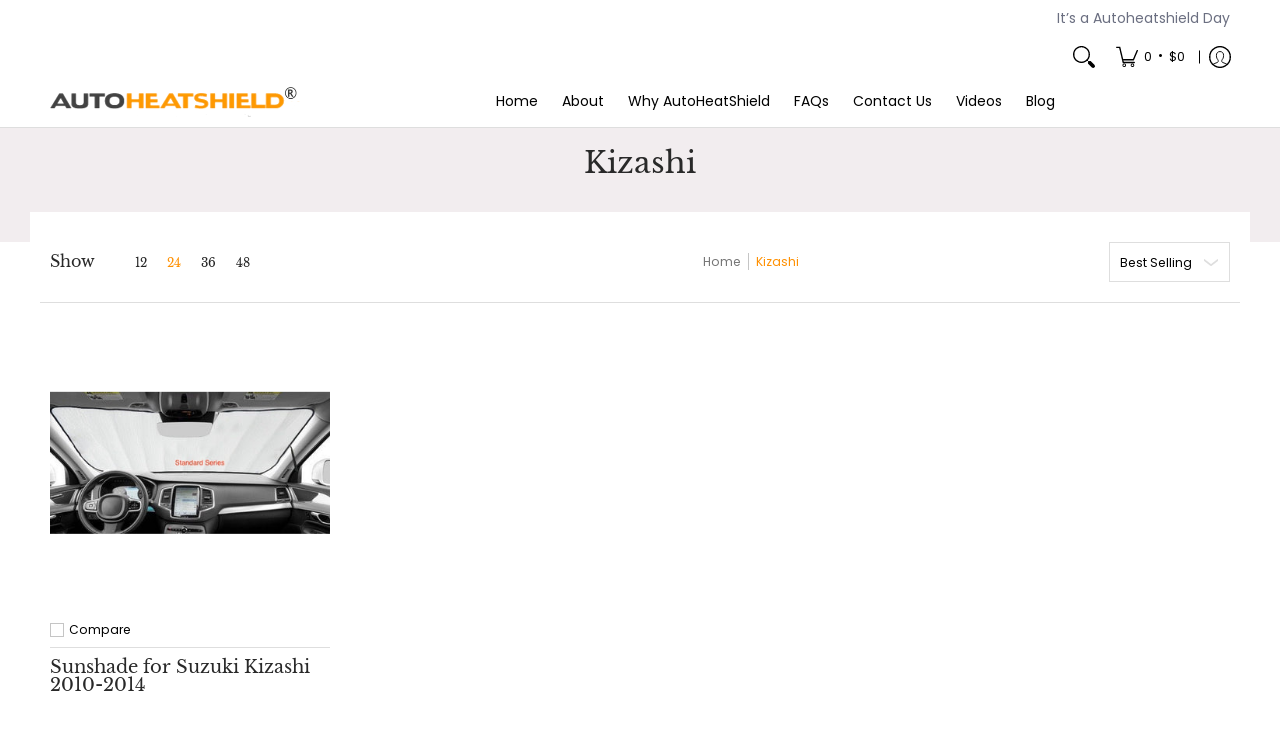

--- FILE ---
content_type: text/css
request_url: https://autoheatshield.com/cdn/shop/t/61/assets/styles.css?v=46486301710056452581751874511
body_size: 9219
content:
@charset "UTF-8";@keyframes loader-rotate{to{transform:rotate(360deg)}}@keyframes hide-scroll{0%,to{overflow:hidden}}@-webkit-keyframes fadein{0%{opacity:0}to{opacity:1}}@keyframes fadein{0%{opacity:0}to{opacity:1}}@-webkit-keyframes appear-down{0%{opacity:0;margin-top:-1rem}to{opacity:1;margin-top:0}}@keyframes appear-down{0%{opacity:0;margin-top:-1rem}to{opacity:1;margin-top:0}}@-webkit-keyframes slideup{0%{opacity:0;-webkit-transform:translateY(60px)}60%{opacity:1}to{-webkit-transform:translateY(0)}}@keyframes slideup{0%{opacity:0;-webkit-transform:translateY(60px)}60%{opacity:1}to{-webkit-transform:translateY(0)}}@-webkit-keyframes popup{0%{opacity:0;-webkit-transform:translateY(30px)}60%{opacity:1}to{-webkit-transform:translateY(0)}}@keyframes popup{0%{opacity:0;-webkit-transform:translateY(30px)}60%{opacity:1}to{-webkit-transform:translateY(0)}}@-webkit-keyframes container-slide{0%{opacity:0;-webkit-transform:rotate(0deg)}to{-webkit-transform:rotate(0deg)}}@keyframes container-slide{0%{opacity:0;-webkit-transform:rotate(0deg)}to{-webkit-transform:rotate(0deg)}}.removing{opacity:0;transition:opacity .25s linear}*:focus-visible{outline:2px dotted var(--accent_color);outline-offset:.3rem}.content li a:focus-visible,.content p a:not(.btn):focus-visible,.content .variant-image:focus-visible,footer li a:focus-visible,footer p a:not(.btn):focus-visible,footer .variant-image:focus-visible{padding:6px}footer li a:focus-visible{padding:0;text-indent:6px}.keyed:focus-visible:before,.keyed:focus-visible:after{background:transparent;bottom:0;content:"";left:-4px;position:absolute;right:-6px;top:0;z-index:99}.keyed:focus,.keyed:focus:not(:focus-visible){outline:none}.keyed:focus:not(:focus-visible):before,.keyed:focus:not(:focus-visible):after{outline:none}.keyed:focus-visible:after{outline:2px dotted var(--accent_color)}.container.inner-container{max-width:1180px}.container.inner-container .inner-container-pad{padding-left:calc(var(--master_spacing) / 2);padding-right:calc(var(--master_spacing) / 2)}.container.inner-container .inner-container-grid{padding-left:var(--master_spacing);padding-right:var(--master_spacing)}.container.inner-container .inner-container-grid-slider{padding-left:calc(var(--master_spacing) * 1.5);padding-right:calc(var(--master_spacing) * 1.5)}.container.no-pad{padding-left:var(--master_spacing);padding-right:var(--master_spacing);max-width:1180px}@media only screen and (max-width: 1220px){.container.no-pad{padding-left:0;padding-right:0}.container.no-pad .glider{padding-left:var(--master_spacing);padding-right:var(--master_spacing)}.container.no-pad.cancel{padding-left:var(--master_spacing);padding-right:var(--master_spacing);max-width:1180px}}.container.remove-pad{padding-left:0;padding-right:0}.container.container-six{max-width:600px}.skip-to{background:var(--button_primary_background);border:var(--button_border) solid var(--button_primary_border);color:var(--button_primary_text);display:block;font-family:var(--body_font);font-style:var(--body_font_style);font-weight:var(--body_font_weight);font-size:var(--x_small);line-height:calc(var(--small) * 1.25);padding:calc(var(--master_spacing) / 2) 0}.skip-to:focus{background:var(--button_primary_text);clip:auto;clip-path:unset;color:var(--button_primary_background);display:block;height:auto;outline-offset:-4px;overflow:auto;position:relative;top:0;width:100%}.one.doublepad,.two.doublepad,.two-half.doublepad,.three.doublepad,.four.doublepad,.five.doublepad,.six.doublepad,.seven.doublepad,.eight.doublepad,.nine.doublepad,.ten.doublepad,.eleven.doublepad,.twelve.doublepad{padding-left:var(--master_spacing);padding-right:var(--master_spacing)}.one.negative-left,.two.negative-left,.two-half.negative-left,.three.negative-left,.four.negative-left,.five.negative-left,.six.negative-left,.seven.negative-left,.eight.negative-left,.nine.negative-left,.ten.negative-left,.eleven.negative-left,.twelve.negative-left{padding-left:0}.one.negative-right,.two.negative-right,.two-half.negative-right,.three.negative-right,.four.negative-right,.five.negative-right,.six.negative-right,.seven.negative-right,.eight.negative-right,.nine.negative-right,.ten.negative-right,.eleven.negative-right,.twelve.negative-right{padding-right:0}.table-center .one,.table-center .two,.table-center .two-half,.table-center .three,.table-center .four,.table-center .five,.table-center .six,.table-center .seven,.table-center .eight,.table-center .nine,.table-center .ten,.table-center .eleven,.table-center .twelve{display:inline-block;float:none;height:100%;vertical-align:middle}.table-center .one.hidden,.table-center .two.hidden,.table-center .two-half.hidden,.table-center .three.hidden,.table-center .four.hidden,.table-center .five.hidden,.table-center .six.hidden,.table-center .seven.hidden,.table-center .eight.hidden,.table-center .nine.hidden,.table-center .ten.hidden,.table-center .eleven.hidden,.table-center .twelve.hidden{display:none}.table-center .one.top,.table-center .two.top,.table-center .two-half.top,.table-center .three.top,.table-center .four.top,.table-center .five.top,.table-center .six.top,.table-center .seven.top,.table-center .eight.top,.table-center .nine.top,.table-center .ten.top,.table-center .eleven.top,.table-center .twelve.top{vertical-align:top}.table-center .one.no-height,.table-center .two.no-height,.table-center .two-half.no-height,.table-center .three.no-height,.table-center .four.no-height,.table-center .five.no-height,.table-center .six.no-height,.table-center .seven.no-height,.table-center .eight.no-height,.table-center .nine.no-height,.table-center .ten.no-height,.table-center .eleven.no-height,.table-center .twelve.no-height,.table-center .one.brands,.table-center .two.brands,.table-center .two-half.brands,.table-center .three.brands,.table-center .four.brands,.table-center .five.brands,.table-center .six.brands,.table-center .seven.brands,.table-center .eight.brands,.table-center .nine.brands,.table-center .ten.brands,.table-center .eleven.brands,.table-center .twelve.brands{height:auto}@media only screen and (max-width: 768px){.table-center .one.product.brands,.table-center .two.product.brands,.table-center .two-half.product.brands,.table-center .three.product.brands,.table-center .four.product.brands,.table-center .five.product.brands,.table-center .six.product.brands,.table-center .seven.product.brands,.table-center .eight.product.brands,.table-center .nine.product.brands,.table-center .ten.product.brands,.table-center .eleven.product.brands,.table-center .twelve.product.brands{width:50%}}@media only screen and (max-width: 600px){.table-center .one,.table-center .two,.table-center .two-half,.table-center .three,.table-center .four,.table-center .five,.table-center .six,.table-center .seven,.table-center .eight,.table-center .nine,.table-center .ten,.table-center .eleven,.table-center .twelve{height:auto}.table-center .one.brands,.table-center .two.brands,.table-center .two-half.brands,.table-center .three.brands,.table-center .four.brands,.table-center .five.brands,.table-center .six.brands,.table-center .seven.brands,.table-center .eight.brands,.table-center .nine.brands,.table-center .ten.brands,.table-center .eleven.brands,.table-center .twelve.brands{width:50%}.table-center .one.brands.odd,.table-center .one.orders.odd,.table-center .two.brands.odd,.table-center .two.orders.odd,.table-center .two-half.brands.odd,.table-center .two-half.orders.odd,.table-center .three.brands.odd,.table-center .three.orders.odd,.table-center .four.brands.odd,.table-center .four.orders.odd,.table-center .five.brands.odd,.table-center .five.orders.odd,.table-center .six.brands.odd,.table-center .six.orders.odd,.table-center .seven.brands.odd,.table-center .seven.orders.odd,.table-center .eight.brands.odd,.table-center .eight.orders.odd,.table-center .nine.brands.odd,.table-center .nine.orders.odd,.table-center .ten.brands.odd,.table-center .ten.orders.odd,.table-center .eleven.brands.odd,.table-center .eleven.orders.odd,.table-center .twelve.brands.odd,.table-center .twelve.orders.odd{width:100%}.table-center .one.brands.odd>div,.table-center .one.orders.odd>div,.table-center .two.brands.odd>div,.table-center .two.orders.odd>div,.table-center .two-half.brands.odd>div,.table-center .two-half.orders.odd>div,.table-center .three.brands.odd>div,.table-center .three.orders.odd>div,.table-center .four.brands.odd>div,.table-center .four.orders.odd>div,.table-center .five.brands.odd>div,.table-center .five.orders.odd>div,.table-center .six.brands.odd>div,.table-center .six.orders.odd>div,.table-center .seven.brands.odd>div,.table-center .seven.orders.odd>div,.table-center .eight.brands.odd>div,.table-center .eight.orders.odd>div,.table-center .nine.brands.odd>div,.table-center .nine.orders.odd>div,.table-center .ten.brands.odd>div,.table-center .ten.orders.odd>div,.table-center .eleven.brands.odd>div,.table-center .eleven.orders.odd>div,.table-center .twelve.brands.odd>div,.table-center .twelve.orders.odd>div{border:none}.collection-products .table-center .one,.collection-products .table-center .two,.collection-products .table-center .two-half,.collection-products .table-center .three,.collection-products .table-center .four,.collection-products .table-center .five,.collection-products .table-center .six,.collection-products .table-center .seven,.collection-products .table-center .eight,.collection-products .table-center .nine,.collection-products .table-center .ten,.collection-products .table-center .eleven,.collection-products .table-center .twelve{height:auto}}.table-center.product-variants .one,.table-center.product-variants .two,.table-center.product-variants .two-half,.table-center.product-variants .three,.table-center.product-variants .four,.table-center.product-variants .five,.table-center.product-variants .six,.table-center.product-variants .seven,.table-center.product-variants .eight,.table-center.product-variants .nine,.table-center.product-variants .ten,.table-center.product-variants .eleven,.table-center.product-variants .twelve{vertical-align:top}.one.margin-bottom,.two.margin-bottom,.two-half.margin-bottom,.three.margin-bottom,.four.margin-bottom,.five.margin-bottom,.six.margin-bottom,.seven.margin-bottom,.eight.margin-bottom,.nine.margin-bottom,.ten.margin-bottom,.eleven.margin-bottom,.twelve.margin-bottom{margin-bottom:calc(var(--master_spacing) / 2)}.one.margin-top,.two.margin-top,.two-half.margin-top,.three.margin-top,.four.margin-top,.five.margin-top,.six.margin-top,.seven.margin-top,.eight.margin-top,.nine.margin-top,.ten.margin-top,.eleven.margin-top,.twelve.margin-top{margin-top:calc(var(--master_spacing) / 2)}.one.margin-top-bottom,.two.margin-top-bottom,.two-half.margin-top-bottom,.three.margin-top-bottom,.four.margin-top-bottom,.five.margin-top-bottom,.six.margin-top-bottom,.seven.margin-top-bottom,.eight.margin-top-bottom,.nine.margin-top-bottom,.ten.margin-top-bottom,.eleven.margin-top-bottom,.twelve.margin-top-bottom{margin-bottom:calc(var(--master_spacing) / 2);margin-top:calc(var(--master_spacing) / 2)}.one.clear,.two.clear,.two-half.clear,.three.clear,.four.clear,.five.clear,.six.clear,.seven.clear,.eight.clear,.nine.clear,.ten.clear,.eleven.clear,.twelve.clear{clear:right}body.rtl .one.clear,body.rtl .two.clear,body.rtl .two-half.clear,body.rtl .three.clear,body.rtl .four.clear,body.rtl .five.clear,body.rtl .six.clear,body.rtl .seven.clear,body.rtl .eight.clear,body.rtl .nine.clear,body.rtl .ten.clear,body.rtl .eleven.clear,body.rtl .twelve.clear{clear:left}@media only screen and (min-width: 601px){.one.product-details-padding,.two.product-details-padding,.two-half.product-details-padding,.three.product-details-padding,.four.product-details-padding,.five.product-details-padding,.six.product-details-padding,.seven.product-details-padding,.eight.product-details-padding,.nine.product-details-padding,.ten.product-details-padding,.eleven.product-details-padding,.twelve.product-details-padding{padding-left:calc(var(--master_spacing) * 1.5)}.rtl .one.product-details-padding,.rtl .two.product-details-padding,.rtl .two-half.product-details-padding,.rtl .three.product-details-padding,.rtl .four.product-details-padding,.rtl .five.product-details-padding,.rtl .six.product-details-padding,.rtl .seven.product-details-padding,.rtl .eight.product-details-padding,.rtl .nine.product-details-padding,.rtl .ten.product-details-padding,.rtl .eleven.product-details-padding,.rtl .twelve.product-details-padding{padding-left:0;padding-right:calc(var(--master_spacing) * 1.5)}}@media only screen and (max-width: 768px){.collection-products .one,.cart-table .one,.collection-products .two,.cart-table .two,.collection-products .two-half,.cart-table .two-half,.collection-products .three,.cart-table .three,.collection-products .four,.cart-table .four,.collection-products .five,.cart-table .five,.collection-products .six,.cart-table .six,.collection-products .seven,.cart-table .seven,.collection-products .eight,.cart-table .eight,.collection-products .nine,.cart-table .nine,.collection-products .ten,.cart-table .ten,.collection-products .eleven,.cart-table .eleven,.collection-products .twelve,.cart-table .twelve{width:100%}}@media only screen and (max-width: 600px){.one:not(.mobile),.two:not(.mobile),.two-half:not(.mobile),.three:not(.mobile),.four:not(.mobile),.five:not(.mobile),.six:not(.mobile),.seven:not(.mobile),.eight:not(.mobile),.nine:not(.mobile),.ten:not(.mobile),.eleven:not(.mobile),.twelve:not(.mobile){width:100%}footer .one:not(.brands),footer .two:not(.brands),footer .two-half:not(.brands),footer .three:not(.brands),footer .four:not(.brands),footer .five:not(.brands),footer .six:not(.brands),footer .seven:not(.brands),footer .eight:not(.brands),footer .nine:not(.brands),footer .ten:not(.brands),footer .eleven:not(.brands),footer .twelve:not(.brands){padding:0 calc(var(--master_spacing) * 3)}}.left{float:left}body.rtl .left,.right{float:right}body.rtl .right{float:left}.center{display:block;float:none;margin:0 auto;text-align:center}.center.center-table{display:table}.center.hidden{display:none}.flex-wrap{flex-wrap:wrap}@media only screen and (max-width: 600px){.flex-wrap{-webkit-flex-wrap:nowrap;-ms-flex-wrap:nowrap;flex-wrap:nowrap}}.slide-center{float:none;margin:0 auto}.table{display:table;height:100%;width:100%}.table.icon-text-table{width:auto}.full-width .table.icon-text-table{width:100%}.table.icon-text-table .icon-text{box-sizing:border-box;display:inline-block;padding:calc(var(--master_spacing) * .25) var(--master_spacing) 0;padding-left:0;width:auto}.center .table.icon-text-table .icon-text{padding:calc(var(--master_spacing) * .25) calc(var(--master_spacing) / 2) 0}.table.icon-text-table .icon-text button{background:none}.table.icon-text-table .icon-text button:hover{text-decoration:underline}.table.icon-text-table .icon-text .img{padding-right:calc(var(--master_spacing) / 2);width:30px}.table.icon-text-table .icon-text .img img{margin:0;max-height:30px;max-width:30px}body.rtl .table.icon-text-table .icon-text{padding:calc(var(--master_spacing) * .25) var(--master_spacing) 0;padding-right:0}body.rtl .table.icon-text-table .icon-text .img{padding-left:calc(var(--master_spacing) / 2);padding-right:0}.center .table.icon-text-table .icon-text,body.rtl .center .table.icon-text-table .icon-text{padding:calc(var(--master_spacing) * .25) calc(var(--master_spacing) / 2) 0}@media only screen and (max-width: 600px){.banner .table.icon-text-table{display:block;float:none;margin:0 auto calc(var(--master_spacing) / 2);text-align:center}}.table-center{font-size:0}.table-cell{display:table-cell;height:100%;vertical-align:middle}.table-cell>div{padding-top:var(--master_spacing)}.table-cell>div.no-height.image{padding-top:0}.table-cell>div.no-height.image img{margin-bottom:0}.table-cell>div.no-pad{padding-top:0}.table-cell.bottom{vertical-align:bottom}.table-cell.top{vertical-align:top}.table-cell.search-page{display:block;float:left;width:100%}.word-break{word-break:break-all}.absolute{height:100%;left:0;position:absolute;top:0;width:100%;z-index:2}.relative{position:relative}.relative.media-viewer{padding-top:100%;margin:0}.relative.image-align{padding-left:100%;padding-bottom:100%;width:auto}.relative.image-align>span,.relative.image-align .plyr,.relative.image-align .plyr .plyr__video-wrapper{position:absolute;left:50%;top:50%;transform:translate(-50%,-50%);width:100%}.relative.image-align>span.vertical,.relative.image-align .plyr.vertical,.relative.image-align .plyr .plyr__video-wrapper.vertical{height:100%;width:auto}.relative.image-align .plyr,.relative.image-align .plyr .plyr__video-wrapper{padding-bottom:100%}.relative.image-align .plyr video,.relative.image-align .plyr .plyr__video-wrapper video{position:absolute;left:50%;top:50%;transform:translate(-50%,-50%)}.relative.image-align .plyr video.vertical,.relative.image-align .plyr .plyr__video-wrapper video.vertical{height:100%;width:auto}.background-white{background:var(--background);padding:var(--master_spacing) calc(var(--master_spacing) / 2) 0;position:relative}.inner-container-grid-slider .background-white,.inner-container-pad .background-white{padding-top:calc(var(--master_spacing) / 2)}.toppad{margin-top:var(--master_spacing)}.toppad-quarter{padding-top:calc(var(--master_spacing) / 2)}.bottompad{margin-bottom:calc(var(--master_spacing) * 1.5)}.bottompad-half{margin-bottom:var(--master_spacing)}.bottompad-quarter{margin-bottom:calc(var(--master_spacing) / 2)}.bottompad-section,#content .shopify-policy__container{margin-bottom:calc(var(--master_spacing) * 3)}@media only screen and (max-width: 600px){.bottompad-section,#content .shopify-policy__container{margin-bottom:calc(var(--master_spacing) * 2)}}@media only screen and (max-width: 600px){.customer-column{margin:calc(var(--master_spacing) * 2) 0 0}}.shopify-section.full{height:auto;overflow:hidden;transition:height .25s ease}.shopify-section.empty{height:0}.dynamic-section{background:var(--background)}.banner-section+.container{margin-top:calc((var(--margin_padding) / 4) * -1)}.banner-section.banner-section-map+.container{margin-top:calc((var(--margin_padding_desktop) / 8) * -1)}@media only screen and (max-width: 768px){.banner-section.banner-section-map+.container{margin-top:calc((var(--margin_padding_mobile) / 8) * -1)}}.content-height{height:var(--margin_padding);min-height:var(--margin_padding);z-index:1}.content-height.content-height-options{height:var(--margin_padding_desktop);min-height:var(--margin_padding_desktop)}@media only screen and (max-width: 768px){.content-height.content-height-options{height:var(--margin_padding_mobile);min-height:var(--margin_padding_mobile)}}.content-height.content-height-block{min-height:100%}.content-height.search-page{z-index:4}.section-height{margin-bottom:calc(var(--margin_padding) / 4)}.banner-section{position:relative;z-index:0}.banner-section.search-section{z-index:2}.background-overlay:after{background:var(--overlay_background);bottom:0;content:"";display:block;height:100%;left:0;opacity:var(--overlay_opacity);position:absolute;right:0;top:0;width:100%}.background-overlay.map-container:after{z-index:9}.section-padding-top{padding-top:var(--section-padding-top-desktop)}.section-padding-bottom{padding-bottom:var(--section-padding-bottom-desktop)}.section-margin-bottom{margin-bottom:var(--section-margin-bottom-desktop)}@media only screen and (max-width: 768px){.section-padding-top{padding-top:var(--section-padding-top-mobile)}.section-padding-bottom{padding-bottom:var(--section-padding-bottom-mobile)}.section-margin-bottom{margin-bottom:var(--section-margin-bottom-mobile)}}.section-border{border-bottom:1px solid var(--line_color_section)}.content.captcha-page,.content .shopify-policy__container{margin-top:calc(var(--master_spacing) * 3)}.content ul.unformatted.options li{padding:0;visibility:hidden}.content ul.unformatted.options li a,.content ul.unformatted.options li button,.content ul.unformatted.options li.first{background:none;color:var(--body_font_color);font-size:var(--xx_small);padding:calc(var(--base) / 2);text-align:start;backface-visibility:hidden;transition:background .25s ease 0s,border-color .25s ease 0s,color .25s ease 0s,height .25s ease 0s,opacity .25s ease 0s}.content ul.unformatted.options li a:hover,.content ul.unformatted.options li button:hover,.content ul.unformatted.options li.first:hover{color:var(--body_font_hover_color)}.content ul.unformatted.options li a{display:block}.content ul.unformatted.options li.first{font-weight:var(--body_font_weight_bold)}.content ul.unformatted li{list-style-position:outside;list-style-type:inherit}.content ul.unformatted li:before{content:none}.content ul.formatted{list-style:none;padding-bottom:var(--master_spacing);padding-left:0}.content ul.formatted li:before{content:none}.content ul.formatted li a{font-size:var(--small);text-decoration:none}.content ul.formatted li a:hover{text-decoration:underline}.content ul li{list-style:none;position:relative}.content ul li:before{content:"\2027";font-size:var(--base);left:calc(-1 * var(--base));position:absolute}.content ul li a{text-decoration:underline}body.rtl .content ul li:before{left:auto;right:calc(-1 * var(--base))}body.rtl .content ul{padding:0 var(--base) var(--base) 0}.row{border-bottom:1px solid var(--line_color);float:left;width:100%;margin:0 0 calc(var(--master_spacing) * 2);padding:0 0 calc(var(--master_spacing) * 2)}.row.half{margin:0 0 var(--master_spacing);padding:0 0 var(--master_spacing)}.row.last{border:none;margin:0;padding:0}.row img{margin:0}.center .row img{margin:0 auto}@media only screen and (max-width: 600px){.row img{margin:0 auto calc(var(--master_spacing) / 2)}}.lazycontainer:not(.lazyignore):not(.lazyskip) .relative{z-index:1}img{border:0;display:block;height:auto;margin:0 auto calc(var(--master_spacing) / 2);max-width:100%;vertical-align:bottom}img.nopad{margin:0 auto}img.lazybackground{color:transparent;height:100%;object-fit:cover;left:0;opacity:1;position:absolute;top:0;transition:opacity .5s ease 0s;backface-visibility:hidden;width:100%}img.lazybackground.left-top{object-position:left top}img.lazybackground.center-top{object-position:center top}img.lazybackground.right-top{object-position:right top}img.lazybackground.left-center{object-position:left center}img.lazybackground.center-center{object-position:center center}img.lazybackground.right-center{object-position:right center}img.lazybackground.left-bottom{object-position:left bottom}img.lazybackground.center-bottom{object-position:center bottom}img.lazybackground.right-bottom{object-position:right bottom}img.lazyload{color:transparent;transition:opacity .5s ease 0s;backface-visibility:hidden;width:100%}img.lazyload:not(.nopad){left:50%;position:absolute;top:50%;transform:translate(-50%,-50%);width:100%}.magnify img.lazyload{transform:scale(4)}.image-align img{position:absolute;left:50%;top:50%;transform:translate(-50%,-50%)}img.full-width{width:100%}hr{display:block;border-bottom:1px solid var(--line_color);margin:var(--master_spacing) 0}@media only screen and (max-width: 600px){hr{margin:0}hr.search{margin:0 0 var(--master_spacing)}hr.mobile-hide{display:none}}h1,h2,h3,h4,h5,.h5,h6{font:var(--headline_font_style) var(--headline_font_weight) var(--base) / 1em var(--headline_font);color:var(--headline_font_color);margin:0 0 calc(var(--master_spacing) * .75);text-transform:var(--headline_font_uppercase)}h1 a,h2 a,h3 a,h4 a,h5 a,.h5 a,h6 a{color:inherit;text-decoration:none;font-weight:inherit}h1 a:hover,h1 a:focus,h2 a:hover,h2 a:focus,h3 a:hover,h3 a:focus,h4 a:hover,h4 a:focus,h5 a:hover,h5 a:focus,.h5 a:hover,.h5 a:focus,h6 a:hover,h6 a:focus{text-decoration:none}.bold h1,h1 strong,h1 b,.bold h2,h2 strong,h2 b,.bold h3,h3 strong,h3 b,.bold h4,h4 strong,h4 b,.bold h5,h5 strong,h5 b,.bold .h5,.h5 strong,.h5 b,.bold h6,h6 strong,h6 b{font-weight:var(--headline_font_weight_bold)}h1 dfn,h1 em,h1 i,h2 dfn,h2 em,h2 i,h3 dfn,h3 em,h3 i,h4 dfn,h4 em,h4 i,h5 dfn,h5 em,h5 i,.h5 dfn,.h5 em,.h5 i,h6 dfn,h6 em,h6 i{font-style:italic}h1.medium,h2.medium,h3.medium,h4.medium,h5.medium,.h5.medium,h6.medium{font-weight:var(--headline_font_weight_medium)}.icon-text h1,.icon-text h2,.icon-text h3,.icon-text h4,.icon-text h5,.icon-text .h5,.icon-text h6{margin:0}h1,.h1{font-size:var(--headline_font_size_42);font-weight:var(--headline_font_weight)}@media only screen and (max-width: 600px){h1,.h1{font-size:var(--headline_font_size_36)}}h2{font-size:var(--headline_font_size_30)}h2.offers{display:flex;flex-wrap:wrap;column-gap:calc(var(--master_spacing) / 2)}.text-center h2.offers{justify-content:center}.text-right h2.offers{justify-content:end}.form-blocks h2.offers{margin:0}.form-blocks h2.offers+p{margin:calc(var(--master_spacing) * .75) 0 0;padding-bottom:calc(var(--master_spacing) * .25)}h2.vendors{border-bottom:1px solid var(--line_color);margin:0 0 calc(var(--master_spacing) / 2);padding:0 0 calc(var(--master_spacing) / 2)}@media only screen and (max-width: 600px){h2{font-size:var(--headline_font_size_24)}}h3{font-size:var(--headline_font_size_24)}@media only screen and (max-width: 600px){h3{font-size:var(--headline_font_size_18)}}h4{font-size:var(--headline_font_size_18)}h5,.h5{font-size:var(--headline_font_size_16)}.sidebar h5,#filters h5,.sidebar .h5,#filters .h5{color:var(--headline_font_color);position:relative;z-index:9}.item-title h5,.item-title .h5{margin:0}.item-reviews h5,.item-reviews .h5{margin:calc(var(--master_spacing) / 2) 0 0}h5.desktop-hide,.h5.desktop-hide{display:none}@media only screen and (max-width: 600px){h5.desktop-hide,.h5.desktop-hide{display:block;margin:0 0 var(--master_spacing)}h5.mobile-hide,.h5.mobile-hide{display:none}}h6{font-size:var(--headline_font_size_14)}.product-price h6,.product-price h6 a,h6.blog-data{color:var(--accent_color)}.product-price h6 small,.product-price h6 a small,h6.blog-data small{color:var(--headline_font_color)}.product-price h6.no-pad,.product-price h6 a.no-pad,h6.blog-data.no-pad{margin:0}.product-price h6,.product-price h6 a{color:var(--price_color);font-size:var(--headline_font_size_16)}h6.selling{font-weight:400;line-height:1em;text-transform:none}.section-title-12{font-size:var(--headline_font_size_12);line-height:1em}.section-title-18{font-size:var(--headline_font_size_18);line-height:1em}.section-title-24{font-size:var(--headline_font_size_24);line-height:1em}.section-title-30{font-size:var(--headline_font_size_30);line-height:1em}.section-title-36{font-size:var(--headline_font_size_36);line-height:1em}.section-title-42{font-size:var(--headline_font_size_42);line-height:1em}.section-title-48{font-size:var(--headline_font_size_48);line-height:1em}.section-title-54{font-size:var(--headline_font_size_54);line-height:1em}.section-title-60{font-size:var(--headline_font_size_60);line-height:1em}.section-title-66{font-size:var(--headline_font_size_66);line-height:1em}.section-title-72{font-size:var(--headline_font_size_72);line-height:1em}.section-title-78{font-size:var(--headline_font_size_78);line-height:1em}.section-title-84{font-size:var(--headline_font_size_84);line-height:1em}.section-title-90{font-size:var(--headline_font_size_90);line-height:1em}.section-title-96{font-size:var(--headline_font_size_96);line-height:1em}p a{text-decoration:underline}p.bold{font-weight:var(--body_font_weight_bold)}p.blog-data,p.feedback,p.additional,.search-text p{color:var(--body_font_color);font-size:var(--xx_small);line-height:calc(var(--xx_small) * 1.25)}p.blog-data a,p.feedback a,p.additional a,.search-text p a{text-decoration:none}p.blog-data a:hover,p.feedback a:hover,p.additional a:hover,.search-text p a:hover{text-decoration:underline}p .vendors{color:var(--headline_font_color)}p .vendors a{color:var(--headline_font_color);text-decoration:none}p .vendors a:hover{text-decoration:underline}p.selling{color:var(--body_font_color);font-size:var(--xx_small);margin:0 0 calc(var(--master_spacing) / 2);padding:0}.icon-text p{font-size:var(--xx_small);line-height:calc(var(--xx_small) * 1.25);padding:0}p.feedback a{text-decoration:underline}.product p.feedback,.item p.feedback,.purchase-section p.feedback{display:none;opacity:0;margin:calc(var(--master_spacing) / 2) 0 0;padding:0;backface-visibility:hidden;transition:background .25s ease 0s,border-color .25s ease 0s,color .25s ease 0s,height .25s ease 0s,opacity .25s ease 0s}.product p.feedback.open,.item p.feedback.open,.purchase-section p.feedback.open{display:block}.product p.feedback.visible,.item p.feedback.visible,.purchase-section p.feedback.visible{opacity:1}.product p.feedback .icon,.item p.feedback .icon,.purchase-section p.feedback .icon{line-height:calc(var(--xx_small) * 1.25);margin:1px 5px 0 0}p.comparison-p{align-items:center;border-bottom:1px solid var(--line_color);display:flex;font-size:var(--x_small);flex-wrap:wrap;line-height:calc(var(--base) * 1.5);margin:0 0 calc(var(--master_spacing) / 2);padding:0 0 calc(var(--master_spacing) / 2)}p.comparison-p label{color:var(--body_font_color);font-size:var(--x_small);margin:0}p.comparison-p.center,.text-center p.comparison-p{justify-content:center}.text-left p.comparison-p{justify-content:start}.text-right p.comparison-p{justify-content:end}p.comparison-p.comparison-row{border-bottom:none;margin:calc(var(--master_spacing) / 2) 0 0;padding:0}p.comparison-p.comparison-row.no-image{margin:0}p.comparison-p input,p.comparison-p button{align-items:center;display:flex}p.comparison-p button{background:none;color:var(--body_font_color);backface-visibility:hidden;transition:background .25s ease 0s,border-color .25s ease 0s,color .25s ease 0s,height .25s ease 0s,opacity .25s ease 0s}p.comparison-p button:hover{text-decoration:underline}@media only screen and (max-width: 768px){p.comparison-p{border-bottom:none;margin:calc(var(--master_spacing) / 2) 0;padding:0;justify-content:center}}@media only screen and (max-width: 320px){p.comparison-p{margin:calc(var(--master_spacing) / 2) 0 var(--master_spacing)}p.comparison-p.no-image{margin:0 0 var(--master_spacing)}}p.meta{color:var(--headline_font_color);padding-bottom:calc(var(--master_spacing) / 2)}p.half-pad{padding-bottom:calc(var(--master_spacing) / 2)}p.no-pad{padding:0}a{text-decoration:none;color:var(--body_font_color);backface-visibility:hidden;transition:background .25s ease 0s,border-color .25s ease 0s,color .25s ease 0s,height .25s ease 0s,opacity .25s ease 0s}.product-desc li a,.page li a,.blog-content li a,a:hover,a:focus{text-decoration:underline}a.no-deco:hover,a.no-deco:focus{text-decoration:none}a:hover,a:focus{color:var(--body_font_hover_color)}ul,ol{color:var(--body_font_color);font-size:var(--small);padding:0 0 var(--base) var(--base)}ul li,ol li{padding:0 0 calc(var(--base) / 2) 0}ul ul,ul ol,ol ul,ol ol{padding:calc(var(--base) / 2) var(--base)}ul li li,ol li li{font-size:var(--x_small)}.text-center{text-align:center}.text-center .quantity.form{float:none;margin-left:auto;margin-right:auto}.text-left{text-align:left}body.rtl .text-left,.text-right{text-align:right}body.rtl .text-right{text-align:left}.text-right .quantity.form{float:right}@media only screen and (max-width: 600px){.mobile-center{text-align:center}}.capitalize{text-transform:capitalize}a.ajaxified-cart,input[type=button],input[type=email],input[type=number],input[type=tel],input[type=password],input[type=reset],input[type=search],input[type=text],input[type=date],select,textarea,.styledSelect,.shopify-payment-button__button.shopify-payment-button__button--unbranded,.shopify-email-marketing-confirmation__container a,.btn{-webkit-appearance:none;background:none;border:1px solid var(--line_color);box-sizing:border-box;border-radius:0;color:var(--body_font_color);font-weight:var(--body_font_weight_medium);font-size:var(--x_small);font-family:var(--body_font);line-height:calc(var(--small) * 1.25);min-height:40px;padding:calc(var(--master_spacing) / 2) var(--xx_small);position:relative;backface-visibility:hidden;transition:background .25s ease 0s,border-color .25s ease 0s,color .25s ease 0s,height .25s ease 0s,opacity .25s ease 0s;width:100%}a.ajaxified-cart.qtybtn,a.ajaxified-cart.item-qty,input[type=button].qtybtn,input[type=button].item-qty,input[type=email].qtybtn,input[type=email].item-qty,input[type=number].qtybtn,input[type=number].item-qty,input[type=tel].qtybtn,input[type=tel].item-qty,input[type=password].qtybtn,input[type=password].item-qty,input[type=reset].qtybtn,input[type=reset].item-qty,input[type=search].qtybtn,input[type=search].item-qty,input[type=text].qtybtn,input[type=text].item-qty,input[type=date].qtybtn,input[type=date].item-qty,select.qtybtn,select.item-qty,textarea.qtybtn,textarea.item-qty,.styledSelect.qtybtn,.styledSelect.item-qty,.shopify-payment-button__button.shopify-payment-button__button--unbranded.qtybtn,.shopify-payment-button__button.shopify-payment-button__button--unbranded.item-qty,.shopify-email-marketing-confirmation__container a.qtybtn,.shopify-email-marketing-confirmation__container a.item-qty,.btn.qtybtn,.btn.item-qty{border-color:var(--line_color);color:var(--body_font_color);width:calc(var(--base) * 3);min-width:calc(var(--base) * 3)}a.ajaxified-cart.qtybtn,input[type=button].qtybtn,input[type=email].qtybtn,input[type=number].qtybtn,input[type=tel].qtybtn,input[type=password].qtybtn,input[type=reset].qtybtn,input[type=search].qtybtn,input[type=text].qtybtn,input[type=date].qtybtn,select.qtybtn,textarea.qtybtn,.styledSelect.qtybtn,.shopify-payment-button__button.shopify-payment-button__button--unbranded.qtybtn,.shopify-email-marketing-confirmation__container a.qtybtn,.btn.qtybtn{background:none;border:none;border-radius:100%;height:calc(var(--base) * 2);margin:6px 0;min-height:calc(var(--base) * 2);padding:0;width:calc(var(--base) * 2)}a.ajaxified-cart.qtybtn svg line,input[type=button].qtybtn svg line,input[type=email].qtybtn svg line,input[type=number].qtybtn svg line,input[type=tel].qtybtn svg line,input[type=password].qtybtn svg line,input[type=reset].qtybtn svg line,input[type=search].qtybtn svg line,input[type=text].qtybtn svg line,input[type=date].qtybtn svg line,select.qtybtn svg line,textarea.qtybtn svg line,.styledSelect.qtybtn svg line,.shopify-payment-button__button.shopify-payment-button__button--unbranded.qtybtn svg line,.shopify-email-marketing-confirmation__container a.qtybtn svg line,.btn.qtybtn svg line{backface-visibility:hidden;transition:background .25s ease 0s,border-color .25s ease 0s,color .25s ease 0s,height .25s ease 0s,opacity .25s ease 0s}a.ajaxified-cart.qtybtn:hover:not([disabled]) svg line,input[type=button].qtybtn:hover:not([disabled]) svg line,input[type=email].qtybtn:hover:not([disabled]) svg line,input[type=number].qtybtn:hover:not([disabled]) svg line,input[type=tel].qtybtn:hover:not([disabled]) svg line,input[type=password].qtybtn:hover:not([disabled]) svg line,input[type=reset].qtybtn:hover:not([disabled]) svg line,input[type=search].qtybtn:hover:not([disabled]) svg line,input[type=text].qtybtn:hover:not([disabled]) svg line,input[type=date].qtybtn:hover:not([disabled]) svg line,select.qtybtn:hover:not([disabled]) svg line,textarea.qtybtn:hover:not([disabled]) svg line,.styledSelect.qtybtn:hover:not([disabled]) svg line,.shopify-payment-button__button.shopify-payment-button__button--unbranded.qtybtn:hover:not([disabled]) svg line,.shopify-email-marketing-confirmation__container a.qtybtn:hover:not([disabled]) svg line,.btn.qtybtn:hover:not([disabled]) svg line{stroke:var(--hover_accent_color)}a.ajaxified-cart.add-to-cart,a.ajaxified-cart.shopify-payment-button__button.shopify-payment-button__button--unbranded,input[type=button].add-to-cart,input[type=button].shopify-payment-button__button.shopify-payment-button__button--unbranded,input[type=email].add-to-cart,input[type=email].shopify-payment-button__button.shopify-payment-button__button--unbranded,input[type=number].add-to-cart,input[type=number].shopify-payment-button__button.shopify-payment-button__button--unbranded,input[type=tel].add-to-cart,input[type=tel].shopify-payment-button__button.shopify-payment-button__button--unbranded,input[type=password].add-to-cart,input[type=password].shopify-payment-button__button.shopify-payment-button__button--unbranded,input[type=reset].add-to-cart,input[type=reset].shopify-payment-button__button.shopify-payment-button__button--unbranded,input[type=search].add-to-cart,input[type=search].shopify-payment-button__button.shopify-payment-button__button--unbranded,input[type=text].add-to-cart,input[type=text].shopify-payment-button__button.shopify-payment-button__button--unbranded,input[type=date].add-to-cart,input[type=date].shopify-payment-button__button.shopify-payment-button__button--unbranded,select.add-to-cart,select.shopify-payment-button__button.shopify-payment-button__button--unbranded,textarea.add-to-cart,textarea.shopify-payment-button__button.shopify-payment-button__button--unbranded,.styledSelect.add-to-cart,.styledSelect.shopify-payment-button__button.shopify-payment-button__button--unbranded,.shopify-payment-button__button.shopify-payment-button__button--unbranded.add-to-cart,.shopify-payment-button__button.shopify-payment-button__button--unbranded.shopify-payment-button__button.shopify-payment-button__button--unbranded,.shopify-email-marketing-confirmation__container a.add-to-cart,.shopify-email-marketing-confirmation__container a.shopify-payment-button__button.shopify-payment-button__button--unbranded,.btn.add-to-cart,.btn.shopify-payment-button__button.shopify-payment-button__button--unbranded{min-height:44px}a.ajaxified-cart.modelthreed,input[type=button].modelthreed,input[type=email].modelthreed,input[type=number].modelthreed,input[type=tel].modelthreed,input[type=password].modelthreed,input[type=reset].modelthreed,input[type=search].modelthreed,input[type=text].modelthreed,input[type=date].modelthreed,select.modelthreed,textarea.modelthreed,.styledSelect.modelthreed,.shopify-payment-button__button.shopify-payment-button__button--unbranded.modelthreed,.shopify-email-marketing-confirmation__container a.modelthreed,.btn.modelthreed{background:var(--headline_font_color_08);border-color:var(--headline_font_color_00);color:var(--headline_font_color)}a.ajaxified-cart.modelthreed[data-shopify-xr-hidden],input[type=button].modelthreed[data-shopify-xr-hidden],input[type=email].modelthreed[data-shopify-xr-hidden],input[type=number].modelthreed[data-shopify-xr-hidden],input[type=tel].modelthreed[data-shopify-xr-hidden],input[type=password].modelthreed[data-shopify-xr-hidden],input[type=reset].modelthreed[data-shopify-xr-hidden],input[type=search].modelthreed[data-shopify-xr-hidden],input[type=text].modelthreed[data-shopify-xr-hidden],input[type=date].modelthreed[data-shopify-xr-hidden],select.modelthreed[data-shopify-xr-hidden],textarea.modelthreed[data-shopify-xr-hidden],.styledSelect.modelthreed[data-shopify-xr-hidden],.shopify-payment-button__button.shopify-payment-button__button--unbranded.modelthreed[data-shopify-xr-hidden],.shopify-email-marketing-confirmation__container a.modelthreed[data-shopify-xr-hidden],.btn.modelthreed[data-shopify-xr-hidden]{display:none}a.ajaxified-cart.modelthreed:hover:not([disabled]),a.ajaxified-cart.modelthreed:focus:not([disabled]),input[type=button].modelthreed:hover:not([disabled]),input[type=button].modelthreed:focus:not([disabled]),input[type=email].modelthreed:hover:not([disabled]),input[type=email].modelthreed:focus:not([disabled]),input[type=number].modelthreed:hover:not([disabled]),input[type=number].modelthreed:focus:not([disabled]),input[type=tel].modelthreed:hover:not([disabled]),input[type=tel].modelthreed:focus:not([disabled]),input[type=password].modelthreed:hover:not([disabled]),input[type=password].modelthreed:focus:not([disabled]),input[type=reset].modelthreed:hover:not([disabled]),input[type=reset].modelthreed:focus:not([disabled]),input[type=search].modelthreed:hover:not([disabled]),input[type=search].modelthreed:focus:not([disabled]),input[type=text].modelthreed:hover:not([disabled]),input[type=text].modelthreed:focus:not([disabled]),input[type=date].modelthreed:hover:not([disabled]),input[type=date].modelthreed:focus:not([disabled]),select.modelthreed:hover:not([disabled]),select.modelthreed:focus:not([disabled]),textarea.modelthreed:hover:not([disabled]),textarea.modelthreed:focus:not([disabled]),.styledSelect.modelthreed:hover:not([disabled]),.styledSelect.modelthreed:focus:not([disabled]),.shopify-payment-button__button.shopify-payment-button__button--unbranded.modelthreed:hover:not([disabled]),.shopify-payment-button__button.shopify-payment-button__button--unbranded.modelthreed:focus:not([disabled]),.shopify-email-marketing-confirmation__container a.modelthreed:hover:not([disabled]),.shopify-email-marketing-confirmation__container a.modelthreed:focus:not([disabled]),.btn.modelthreed:hover:not([disabled]),.btn.modelthreed:focus:not([disabled]){background:var(--headline_font_color);border-color:var(--headline_font_color);color:var(--white)}a.ajaxified-cart.modelthreed:hover:not([disabled]) svg,a.ajaxified-cart.modelthreed:focus:not([disabled]) svg,input[type=button].modelthreed:hover:not([disabled]) svg,input[type=button].modelthreed:focus:not([disabled]) svg,input[type=email].modelthreed:hover:not([disabled]) svg,input[type=email].modelthreed:focus:not([disabled]) svg,input[type=number].modelthreed:hover:not([disabled]) svg,input[type=number].modelthreed:focus:not([disabled]) svg,input[type=tel].modelthreed:hover:not([disabled]) svg,input[type=tel].modelthreed:focus:not([disabled]) svg,input[type=password].modelthreed:hover:not([disabled]) svg,input[type=password].modelthreed:focus:not([disabled]) svg,input[type=reset].modelthreed:hover:not([disabled]) svg,input[type=reset].modelthreed:focus:not([disabled]) svg,input[type=search].modelthreed:hover:not([disabled]) svg,input[type=search].modelthreed:focus:not([disabled]) svg,input[type=text].modelthreed:hover:not([disabled]) svg,input[type=text].modelthreed:focus:not([disabled]) svg,input[type=date].modelthreed:hover:not([disabled]) svg,input[type=date].modelthreed:focus:not([disabled]) svg,select.modelthreed:hover:not([disabled]) svg,select.modelthreed:focus:not([disabled]) svg,textarea.modelthreed:hover:not([disabled]) svg,textarea.modelthreed:focus:not([disabled]) svg,.styledSelect.modelthreed:hover:not([disabled]) svg,.styledSelect.modelthreed:focus:not([disabled]) svg,.shopify-payment-button__button.shopify-payment-button__button--unbranded.modelthreed:hover:not([disabled]) svg,.shopify-payment-button__button.shopify-payment-button__button--unbranded.modelthreed:focus:not([disabled]) svg,.shopify-email-marketing-confirmation__container a.modelthreed:hover:not([disabled]) svg,.shopify-email-marketing-confirmation__container a.modelthreed:focus:not([disabled]) svg,.btn.modelthreed:hover:not([disabled]) svg,.btn.modelthreed:focus:not([disabled]) svg{fill:var(--white)}a.ajaxified-cart::placeholder,input[type=button]::placeholder,input[type=email]::placeholder,input[type=number]::placeholder,input[type=tel]::placeholder,input[type=password]::placeholder,input[type=reset]::placeholder,input[type=search]::placeholder,input[type=text]::placeholder,input[type=date]::placeholder,select::placeholder,textarea::placeholder,.styledSelect::placeholder,.shopify-payment-button__button.shopify-payment-button__button--unbranded::placeholder,.shopify-email-marketing-confirmation__container a::placeholder,.btn::placeholder{color:inherit;opacity:.75;font-size:var(--x_small)}a.ajaxified-cart::-ms-input-placeholder,input[type=button]::-ms-input-placeholder,input[type=email]::-ms-input-placeholder,input[type=number]::-ms-input-placeholder,input[type=tel]::-ms-input-placeholder,input[type=password]::-ms-input-placeholder,input[type=reset]::-ms-input-placeholder,input[type=search]::-ms-input-placeholder,input[type=text]::-ms-input-placeholder,input[type=date]::-ms-input-placeholder,select::-ms-input-placeholder,textarea::-ms-input-placeholder,.styledSelect::-ms-input-placeholder,.shopify-payment-button__button.shopify-payment-button__button--unbranded::-ms-input-placeholder,.shopify-email-marketing-confirmation__container a::-ms-input-placeholder,.btn::-ms-input-placeholder{color:inherit;opacity:.75;font-size:var(--x_small)}a.ajaxified-cart::-webkit-input-placeholder,input[type=button]::-webkit-input-placeholder,input[type=email]::-webkit-input-placeholder,input[type=number]::-webkit-input-placeholder,input[type=tel]::-webkit-input-placeholder,input[type=password]::-webkit-input-placeholder,input[type=reset]::-webkit-input-placeholder,input[type=search]::-webkit-input-placeholder,input[type=text]::-webkit-input-placeholder,input[type=date]::-webkit-input-placeholder,select::-webkit-input-placeholder,textarea::-webkit-input-placeholder,.styledSelect::-webkit-input-placeholder,.shopify-payment-button__button.shopify-payment-button__button--unbranded::-webkit-input-placeholder,.shopify-email-marketing-confirmation__container a::-webkit-input-placeholder,.btn::-webkit-input-placeholder{color:inherit;opacity:.75;font-size:var(--x_small)}input[type=email],input[type=number],input[type=tel],input[type=password],input[type=reset],input[type=search],input[type=text],input[type=date]{height:40px;font-size:16px}input[type=number]{padding:0;text-align:center;-moz-appearance:textfield}input[type=number].text-left{padding:calc(var(--master_spacing) / 2) var(--xx_small);text-align:left}input[type=number]::-webkit-outer-spin-button,input[type=number]::-webkit-inner-spin-button{-webkit-appearance:none}textarea{font-size:16px;padding:var(--xx_small)}textarea#contactFormMessage{height:216px}span.btn:hover:not(.disabled),span.btn:focus:not(.disabled){cursor:pointer}span.btn.disabled:hover,span.btn.disabled:focus{cursor:not-allowed}.btn,.shopify-payment-button__button.shopify-payment-button__button--unbranded,.shopify-email-marketing-confirmation__container a,input[type=button]{background:var(--button_primary_background);border:var(--button_border) solid var(--button_primary_border);border-radius:var(--button_corner);color:var(--button_primary_text);cursor:pointer;display:inline-block;max-width:220px;text-align:center;text-decoration:none;vertical-align:middle;white-space:normal;width:100%}.btn:hover,.shopify-payment-button__button.shopify-payment-button__button--unbranded:hover,.shopify-email-marketing-confirmation__container a:hover,input[type=button]:hover{outline:0}.btn:hover:not([disabled]),.btn:focus:not([disabled]),.shopify-payment-button__button.shopify-payment-button__button--unbranded:hover:not([disabled]),.shopify-payment-button__button.shopify-payment-button__button--unbranded:focus:not([disabled]),.shopify-email-marketing-confirmation__container a:hover:not([disabled]),.shopify-email-marketing-confirmation__container a:focus:not([disabled]),input[type=button]:hover:not([disabled]),input[type=button]:focus:not([disabled]){background:none;color:var(--button_primary_background);text-decoration:none}.btn.outline,.shopify-payment-button__button.shopify-payment-button__button--unbranded.outline,.shopify-email-marketing-confirmation__container a.outline,input[type=button].outline{background:none;border-color:var(--button_secondary_border);color:var(--button_secondary_text)}.btn.outline:hover:not([disabled]),.btn.outline:focus:not([disabled]),.shopify-payment-button__button.shopify-payment-button__button--unbranded.outline:hover:not([disabled]),.shopify-payment-button__button.shopify-payment-button__button--unbranded.outline:focus:not([disabled]),.shopify-email-marketing-confirmation__container a.outline:hover:not([disabled]),.shopify-email-marketing-confirmation__container a.outline:focus:not([disabled]),input[type=button].outline:hover:not([disabled]),input[type=button].outline:focus:not([disabled]){background:var(--button_secondary_text);border-color:var(--button_secondary_border);color:var(--button_secondary_hover)}.btn.auto-width,.shopify-payment-button__button.shopify-payment-button__button--unbranded.auto-width,.shopify-email-marketing-confirmation__container a.auto-width,input[type=button].auto-width{width:auto}.auto-full-width .btn,.btn.auto-full-width,.purchase-section .btn,.auto-full-width .shopify-payment-button__button.shopify-payment-button__button--unbranded,.shopify-payment-button__button.shopify-payment-button__button--unbranded.auto-full-width,.purchase-section .shopify-payment-button__button.shopify-payment-button__button--unbranded,.auto-full-width .shopify-email-marketing-confirmation__container a,.shopify-email-marketing-confirmation__container a.auto-full-width,.purchase-section .shopify-email-marketing-confirmation__container a,.auto-full-width input[type=button],input[type=button].auto-full-width,.purchase-section input[type=button]{max-width:none;width:100%}.auto-full-width .btn.auto-width,.btn.auto-full-width.auto-width,.purchase-section .btn.auto-width,.auto-full-width .shopify-payment-button__button.shopify-payment-button__button--unbranded.auto-width,.shopify-payment-button__button.shopify-payment-button__button--unbranded.auto-full-width.auto-width,.purchase-section .shopify-payment-button__button.shopify-payment-button__button--unbranded.auto-width,.auto-full-width .shopify-email-marketing-confirmation__container a.auto-width,.shopify-email-marketing-confirmation__container a.auto-full-width.auto-width,.purchase-section .shopify-email-marketing-confirmation__container a.auto-width,.auto-full-width input[type=button].auto-width,input[type=button].auto-full-width.auto-width,.purchase-section input[type=button].auto-width{width:auto}.auto-full-width .btn.standard-width,.btn.auto-full-width.standard-width,.purchase-section .btn.standard-width,.auto-full-width .shopify-payment-button__button.shopify-payment-button__button--unbranded.standard-width,.shopify-payment-button__button.shopify-payment-button__button--unbranded.auto-full-width.standard-width,.purchase-section .shopify-payment-button__button.shopify-payment-button__button--unbranded.standard-width,.auto-full-width .shopify-email-marketing-confirmation__container a.standard-width,.shopify-email-marketing-confirmation__container a.auto-full-width.standard-width,.purchase-section .shopify-email-marketing-confirmation__container a.standard-width,.auto-full-width input[type=button].standard-width,input[type=button].auto-full-width.standard-width,.purchase-section input[type=button].standard-width{max-width:220px;width:100%}.btn.cart-link,.shopify-payment-button__button.shopify-payment-button__button--unbranded.cart-link,.shopify-email-marketing-confirmation__container a.cart-link,input[type=button].cart-link{background:none;color:var(--body_font_color);display:inline-block;margin-right:calc(-1 * var(--small));padding:calc(var(--small) / 2) var(--small);vertical-align:middle}.btn.cart-link:hover,.btn.cart-link:focus,.shopify-payment-button__button.shopify-payment-button__button--unbranded.cart-link:hover,.shopify-payment-button__button.shopify-payment-button__button--unbranded.cart-link:focus,.shopify-email-marketing-confirmation__container a.cart-link:hover,.shopify-email-marketing-confirmation__container a.cart-link:focus,input[type=button].cart-link:hover,input[type=button].cart-link:focus{text-decoration:underline}.btn.remove,.shopify-payment-button__button.shopify-payment-button__button--unbranded.remove,.shopify-email-marketing-confirmation__container a.remove,input[type=button].remove{background:var(--error_color);font-size:var(--x_small);line-height:var(--x_small);padding:calc(var(--x_small) / 3) calc(var(--x_small) / 2)}.btn.additional,.shopify-payment-button__button.shopify-payment-button__button--unbranded.additional,.shopify-email-marketing-confirmation__container a.additional,input[type=button].additional{border-width:2px;font-size:var(--x_small)}.btn.additional span,.shopify-payment-button__button.shopify-payment-button__button--unbranded.additional span,.shopify-email-marketing-confirmation__container a.additional span,input[type=button].additional span{font-weight:var(--body_font_weight_bold)}.btn.additional span:after,.shopify-payment-button__button.shopify-payment-button__button--unbranded.additional span:after,.shopify-email-marketing-confirmation__container a.additional span:after,input[type=button].additional span:after{padding:0 4px;content:"\2022"}@media only screen and (max-width: 600px){.btn,.shopify-payment-button__button.shopify-payment-button__button--unbranded,.shopify-email-marketing-confirmation__container a,input[type=button]{min-width:auto}}.additional-checkout-buttons.hidden{pointer-events:none}.shopify-payment-button__button--hidden,.shopify-payment-button__button[disabled]{backface-visibility:hidden;transition:background .25s ease 0s,border-color .25s ease 0s,color .25s ease 0s,height .25s ease 0s,opacity .25s ease 0s}.shopify-payment-button__button--hidden{display:none!important}.no-select,.styledSelect{border-color:var(--line_color)}select,.styledSelect{color:var(--body_font_color);display:block;overflow:hidden;padding-right:calc(var(--xx_small) * 3.5);text-indent:.01px;text-overflow:ellipsis;white-space:nowrap}.select select,.select .styledSelect{-webkit-appearance:none;-moz-appearance:none;appearance:none}select option,.styledSelect option{color:var(--body_font_color)}select option.disabled,.styledSelect option.disabled{color:var(--body_font_color_50)}select option.disabled:hover,.styledSelect option.disabled:hover{cursor:not-allowed}select:hover,select:focus,.styledSelect:hover,.styledSelect:focus{cursor:pointer;text-decoration:none}select.sortBy,.styledSelect.sortBy{width:100%}select::-ms-expand,.styledSelect::-ms-expand{display:none}.rtl select,.rtl .styledSelect{padding-left:calc(var(--xx_small) * 3.5);padding-right:var(--xx_small)}.new-select{display:block;position:relative;scrollbar-color:var(--line_color) var(--background);scrollbar-width:thin}.new-select ::-webkit-scrollbar{-webkit-appearance:none;width:14px}.new-select ::-webkit-scrollbar-thumb{border:2px solid var(--background);background-color:var(--line_color)}.new-select ::-webkit-scrollbar-track{background:var(--background)}.table-scroll{scrollbar-color:var(--line_color) var(--background);scrollbar-width:thin}.table-scroll ::-webkit-scrollbar{-webkit-appearance:none;width:14px}.table-scroll ::-webkit-scrollbar-thumb{border:2px solid var(--background);background-color:var(--line_color)}.table-scroll ::-webkit-scrollbar-track{background:var(--background)}.table-scroll .table-container{margin:0 0 var(--master_spacing);overflow-x:auto;padding-left:1px}.table-scroll .table-container table{margin:0}.options{background:var(--background);border:1px solid var(--line_color);border-top:none;box-sizing:border-box;left:0;line-height:1em;list-style:none;max-height:250px;overflow-y:auto;padding:0;position:absolute;right:0;text-align:left;top:calc(100% - 1px);z-index:999}@-moz-document url-prefix(){.options{overflow-y:auto}}input[type=checkbox],input[type=radio]{-webkit-appearance:none;-moz-appearance:none;appearance:none;border:1px solid var(--line_color_darken_10);box-sizing:border-box;cursor:pointer;height:1.125em;margin-right:calc(var(--master_spacing) / 4);min-width:1.125em;position:relative;width:1.125em}.rtl input[type=checkbox],.rtl input[type=radio]{margin-left:calc(var(--master_spacing) / 4);margin-right:0}input[type=checkbox]:before,input[type=radio]:before{content:"";left:50%;height:1.125em;position:absolute;top:50%;transform:translate(-50%,-50%);width:1.125em}input[type=checkbox]:hover:before,input[type=checkbox]:focus:before,input[type=radio]:hover:before,input[type=radio]:focus:before{cursor:pointer}input[type=checkbox]:checked:before,input[type=radio]:checked:before{content:var(--check)}input[type=radio]{border-radius:100%}.select,.selector-wrapper{display:block;position:relative}.select.hidden,.selector-wrapper.hidden{display:none}.select .icon,.selector-wrapper .icon{bottom:0;color:var(--line_color);content:var(--arrow_down);height:14px;pointer-events:none;position:absolute;right:0;text-align:left;top:50%;transform:translateY(-50%);width:calc(var(--xx_small) * 2.5);z-index:1}.rtl .select .icon,.rtl .selector-wrapper .icon{left:0;right:unset;text-align:right}.select.disabled,.selector-wrapper.disabled{opacity:.75}.tag-select.disabled .select:after,.select.disabled:after,.select.disabled .styledSelect:after,.tag-select.disabled .selector-wrapper:after,.selector-wrapper.disabled:after,.selector-wrapper.disabled .styledSelect:after{bottom:0;content:"";display:block;left:0;position:absolute;right:0;top:0;z-index:9}.tag-select.disabled .select:after:hover,.tag-select.disabled .select:after:focus,.select.disabled:after:hover,.select.disabled:after:focus,.select.disabled .styledSelect:after:hover,.select.disabled .styledSelect:after:focus,.tag-select.disabled .selector-wrapper:after:hover,.tag-select.disabled .selector-wrapper:after:focus,.selector-wrapper.disabled:after:hover,.selector-wrapper.disabled:after:focus,.selector-wrapper.disabled .styledSelect:after:hover,.selector-wrapper.disabled .styledSelect:after:focus{cursor:not-allowed}.tag-select.disabled .select:hover,.tag-select.disabled .select:focus,.select.disabled:hover,.select.disabled:focus,.select.disabled .styledSelect:hover,.select.disabled .styledSelect:focus,.tag-select.disabled .selector-wrapper:hover,.tag-select.disabled .selector-wrapper:focus,.selector-wrapper.disabled:hover,.selector-wrapper.disabled:focus,.selector-wrapper.disabled .styledSelect:hover,.selector-wrapper.disabled .styledSelect:focus{cursor:not-allowed}.select details,.selector-wrapper details{transition:background-color .125s linear .25s}.filter .select details,.filter .selector-wrapper details{background:var(--background_85)}.select select:focus-within,.select details[open],.selector-wrapper select:focus-within,.selector-wrapper details[open]{transition:background-color .125s linear 0s;background:var(--background)}.select select:focus-within~.icon svg,.select details[open]~.icon svg,.selector-wrapper select:focus-within~.icon svg,.selector-wrapper details[open]~.icon svg{transform:rotate(180deg)}.selector-wrapper,.swatch{margin:var(--master_spacing) auto var(--master_spacing)}.banner .product-template .selector-wrapper,.banner .product-template .swatch{margin-top:0;text-align:left}@media only screen and (max-width: 600px){.banner .product-template .selector-wrapper,.banner .product-template .swatch{margin:var(--master_spacing) auto var(--master_spacing);padding:0;text-align:center}}.selector-wrapper label:not(.swatch-label),.selector-wrapper legend,.swatch label:not(.swatch-label),.swatch legend{align-items:baseline;box-sizing:border-box;display:flex;font-size:var(--x_small);font-weight:var(--body_font_weight_medium);line-height:var(--master_spacing);margin:0;overflow:hidden;position:absolute;text-overflow:ellipsis;top:calc(var(--master_spacing) / 4 * -1);transform:translateY(-100%);white-space:nowrap;width:100%;z-index:9}.selector-wrapper label:not(.swatch-label) span,.selector-wrapper legend span,.swatch label:not(.swatch-label) span,.swatch legend span{font-weight:var(--body_font_weight_bold);overflow:hidden;text-overflow:ellipsis}.selector-wrapper label:not(.swatch-label) button,.selector-wrapper legend button,.swatch label:not(.swatch-label) button,.swatch legend button{background:none;border:1px solid var(--accent_color);border-radius:100%;color:var(--accent_color);display:table;font-family:serif;font-size:var(--xx_small);font-weight:var(--body_font_weight_bold);height:var(--x_small);line-height:var(--xx_small);margin:2px 0 2px 4px;opacity:.5;padding:1px;width:var(--x_small);text-decoration:none;text-align:center}.selector-wrapper label:not(.swatch-label) button:hover,.selector-wrapper legend button:hover,.swatch label:not(.swatch-label) button:hover,.swatch legend button:hover{background:var(--accent_color);color:var(--white);cursor:pointer;opacity:1}.text-center .selector-wrapper label:not(.swatch-label),.text-center .selector-wrapper legend,.text-center .swatch label:not(.swatch-label),.text-center .swatch legend{justify-content:center}.text-center.skip .selector-wrapper label:not(.swatch-label),.text-center.skip .selector-wrapper legend,.text-center.skip .swatch label:not(.swatch-label),.text-center.skip .swatch legend{justify-content:start}@media only screen and (max-width: 600px){.text-center.skip .selector-wrapper label:not(.swatch-label),.text-center.skip .selector-wrapper legend,.text-center.skip .swatch label:not(.swatch-label),.text-center.skip .swatch legend{justify-content:center}}.selector-wrapper svg,.swatch svg{backface-visibility:hidden;transition:background .25s ease 0s,border-color .25s ease 0s,color .25s ease 0s,height .25s ease 0s,opacity .25s ease 0s}.selector-wrapper{-webkit-box-shadow:inset 0px 0px 0px 1px var(--line_color);-moz-box-shadow:inset 0px 0px 0px 1px var(--line_color);box-shadow:inset 0 0 0 1px var(--line_color);box-sizing:border-box;float:left;width:100%;position:relative}.selector-wrapper.skip{-webkit-box-shadow:none;-moz-box-shadow:none;box-shadow:none}.selector-wrapper .select{background:var(--background);display:block;position:relative}.purchase-section.two-column{display:grid;grid-template-columns:repeat(2,1fr);grid-template-rows:1fr;grid-column-gap:var(--master_spacing);grid-row-gap:var(--master_spacing)}@media only screen and (max-width: 600px){.purchase-section.two-column{grid-template-columns:1fr;grid-template-rows:auto}}.stars-rating,.stars,.stars-count{color:var(--body_font_color);display:inline-block;font-family:sans-serif;font-size:var(--xx_small);line-height:1;vertical-align:middle}.search-results .stars-rating,#cart-dropdown .stars-rating,.cart-table .stars-rating,.search-results .stars,#cart-dropdown .stars,.cart-table .stars,.search-results .stars-count,#cart-dropdown .stars-count,.cart-table .stars-count{font-size:10px}.stars{font-family:Times;font-size:calc(var(--stars) * 1.5px)}.stars:before{content:"\2605\2605\2605\2605\2605";letter-spacing:calc(var(--star_spacing) * 1px);background:linear-gradient(90deg,var(--rating_color) var(--percent),var(--rating_background_color) var(--percent));-webkit-background-clip:text;-webkit-text-fill-color:transparent}.search-results .stars,#cart-dropdown .stars,.cart-table .stars{font-size:calc(var(--stars) * 1px)}@media only screen and (max-width: 600px){.stars{font-size:calc(var(--stars) * 1.25px)}}.swatch{display:block;font-size:0;line-height:0;margin:calc(var(--master_spacing) * 1.5) auto calc(var(--master_spacing) / 2);position:relative}.product-loop .swatch{margin:0 -4px 8px}.swatch.selectors.grid{overflow:hidden;max-height:34px;transition:max-height .5s ease-out 0s;position:relative;z-index:9}.swatch.selectors.grid.var_hover,.swatch.selectors.grid:hover{max-height:100rem;overflow:visible;transition:max-height .75s ease-in 0s}.banner .swatch{margin:0 -4px var(--master_spacing)}.banner .swatch label:not(.swatch-label){padding:0 4px}.swatch.hidden{display:none}.swatch .swatch-element,.swatch .swatch-element-text{display:inline-block;-webkit-transform:translateZ(0);-webkit-font-smoothing:antialiased;margin:0 4px calc(var(--master_spacing) / 2);position:relative}.swatch .swatch-element.hidden,.swatch .swatch-element-text.hidden{display:none}.swatch .swatch-element.rounded .label,.swatch .swatch-element-text.rounded .label{border-radius:calc(var(--swatches) / 3 * 2)}.swatch .swatch-element.rounded .label:after,.swatch .swatch-element-text.rounded .label:after{border-radius:calc(var(--swatches) / 3 * 2);border-width:3px;height:calc(100% - 4px);left:-1px;top:-1px;width:calc(100% - 4px)}.text-left .swatch .swatch-element,.text-left .swatch .swatch-element-text{margin:0 8px 8px 0}.rtl .text-left .swatch .swatch-element,.rtl .text-left .swatch .swatch-element-text{margin:0 0 8px 8px}.swatch .swatch-element:hover,.swatch .swatch-element-text:hover{cursor:pointer}.swatch .swatch-element.var_hover,.swatch .swatch-element-text.var_hover{z-index:9}.product-loop .swatch .swatch-element,.product-loop .swatch .swatch-element-text{border:3px solid var(--background);margin:0;padding:0}.swatch .swatch-element.color .label,.swatch .swatch-element-text.color .label{border-color:var(--line_color)}.swatch .swatch-element.color .label.active .label,.swatch .swatch-element-text.color .label.active .label,.swatch .swatch-element.var_hover .label,.swatch .swatch-element.active .label,.swatch .swatch-element-text.var_hover .label,.swatch .swatch-element-text.active .label{border-color:var(--body_font_color)}.swatch .swatch-element.var_hover .label.with-image,.swatch .swatch-element.active .label.with-image,.swatch .swatch-element-text.var_hover .label.with-image,.swatch .swatch-element-text.active .label.with-image{border:1px solid var(--body_font_color)}.swatch .swatch-element input,.swatch .swatch-element-text input{-webkit-appearance:none;-moz-appearance:none;appearance:none;border:none;border-radius:0;height:100%;left:0;margin:0;position:absolute;top:0;width:100%}.swatch .swatch-element input.grid,.swatch .swatch-element-text input.grid{width:calc(var(--swatches) - 10px)}.swatch .swatch-element input:hover,.swatch .swatch-element-text input:hover{cursor:pointer}.swatch .swatch-element input:before,.swatch .swatch-element-text input:before{background:none;border:none;content:" ";height:100%;top:0;width:100%}.swatch .swatch-element .label,.swatch .swatch-element-text .label{border:1px solid var(--line_color);box-sizing:border-box;color:var(--body_font_color);float:left;height:var(--swatches);line-height:var(--swatches);margin:0;min-width:var(--swatches);overflow:hidden;padding:0 10px;text-align:center;backface-visibility:hidden;transition:background .25s ease 0s,border-color .25s ease 0s,color .25s ease 0s,height .25s ease 0s,opacity .25s ease 0s;white-space:nowrap}.swatch .swatch-element .label.with-image,.swatch .swatch-element-text .label.with-image{border:none}.swatch .swatch-element .label:hover,.swatch .swatch-element-text .label:hover{cursor:pointer}.swatch .swatch-element .label:after,.swatch .swatch-element-text .label:after{content:"";position:absolute;width:calc(100% - 2px);height:calc(100% - 2px);left:0;border:1px solid var(--background);top:0}.product-loop .swatch .swatch-element .label,.product-loop .swatch .swatch-element-text .label{font-size:var(--xx_small);height:calc(var(--swatches) - 10px);line-height:calc(var(--swatches) - 10px);min-width:calc(var(--swatches) - 10px)}.swatch .swatch-element .label.nopad,.swatch .swatch-element-text .label.nopad{padding:0}.swatch .swatch-element label.error,.swatch .swatch-element-text label.error{background:var(--background);bottom:var(--swatches);border:1px solid var(--body_font_color);color:var(--body_font_color);right:50%;transform:translate(50%);z-index:9}.swatch .swatch-element label.error:after,.swatch .swatch-element-text label.error:after{border-color:transparent;border-top-color:var(--background);border-width:6px}.swatch .swatch-element label.error:before,.swatch .swatch-element-text label.error:before{border-color:transparent;border-top-color:var(--body_font_color);border-width:7px}.product-loop .swatch .swatch-element label.error,.product-loop .swatch .swatch-element-text label.error{bottom:calc(var(--swatches) - 10px)}.swatch .swatch-element.var_hover label.error_color,.swatch .swatch-element-text.var_hover label.error_color{clip:unset;clip-path:unset;height:auto;overflow:visible;width:auto}.swatch .swatch-element .icon,.swatch .swatch-element-text .icon{display:none}.swatch .swatch-element.soldout,.swatch .swatch-element-text.soldout{border-color:var(--error_color)}.swatch .swatch-element.soldout .label,.swatch .swatch-element-text.soldout .label{opacity:.5;background:var(--error_color);color:var(--white)}.swatch .swatch-element.soldout .label:hover,.swatch .swatch-element-text.soldout .label:hover{border-color:var(--line_color);cursor:not-allowed}.swatch .swatch-element.soldout .label.color .icon,.swatch .swatch-element-text.soldout .label.color .icon{box-sizing:border-box;display:block;left:50%;position:absolute;top:50%;transform:translate(-50%,-50%);z-index:9}.swatch .swatch-element.soldout .label.color .icon svg path,.swatch .swatch-element-text.soldout .label.color .icon svg path{stroke:var(--background)}.swatch a:focus-visible span{z-index:-1}.swatch .rounded a:focus-visible{border-radius:calc(var(--swatches) / 3 * 2)}@media only screen and (max-width: 600px){.banner .swatch{margin:calc(var(--master_spacing) / 2) auto var(--master_spacing)}.banner .swatch label:not(.swatch-label){justify-content:center}}span.form{display:block;margin-bottom:var(--master_spacing);position:relative}.sub-footer span.form{float:left;width:100%}span.form.nopad{margin-bottom:0}span.form.halfpad{margin-bottom:calc(var(--master_spacing) / 2)}span.form.auto-width{margin-right:var(--master_spacing);width:auto}.center span.form.auto-width{margin-left:calc(var(--master_spacing) / 2);margin-right:calc(var(--master_spacing) / 2)}@media only screen and (max-width: 600px){#localization_form-footer span.form.auto-width{margin:0 var(--master_spacing) var(--master_spacing) 0}}span.form.radiobox{align-items:center;display:flex;flex-wrap:wrap;font-size:var(--x_small);line-height:calc(var(--x_small) * 1.25)}span.form.radiobox.center,.center span.form.radiobox{justify-content:center}span.form.radiobox.center.ignore,.center span.form.radiobox.ignore,span.form.radiobox.center.ignore span,.center span.form.radiobox.ignore span{justify-content:left}span.form.radiobox span{align-items:center;display:flex;flex:0 0 100%;padding:calc(var(--master_spacing) / 5)}span.form.radiobox span label{color:var(--body_font_color);font-size:var(--x_small);margin:0}.center span.form.radiobox span{justify-content:center}span.form.radiobox span.cart{display:block;flex:auto;padding:0}span.form.quantity{align-items:center;background:none;display:inline-flex;max-height:40px;width:auto}span.form.quantity label.error{right:50%;transform:translate(50%)}.cart-details span.form.quantity{margin:0}.label,label,legend{color:var(--headline_font_color);display:block;font-size:var(--x_small);margin:0 0 calc(var(--xx_small) / 3);overflow-wrap:normal;word-break:normal;position:relative}.separator{padding:0 calc(var(--base) / 2)}.separator:before{border-left:1px solid var(--line_color_darken_10);content:"\a0";display:inline-block;width:0}.shipping_msg .icon-grid{background:var(--shipping_background);border:var(--shipping_border_px) solid var(--shipping_border);grid-column-gap:10px;padding:calc(var(--master_spacing) / 2)}#cart-table .shipping_msg .icon-grid.horizontal{grid-column-gap:20px}.shipping_msg .icon-grid.text-center{grid-row-gap:0}.shipping_msg p,.shipping_msg a{color:var(--shipping_text);font-size:var(--x_small);padding:0}#cart-table .shipping_msg p,#cart-table .shipping_msg a{font-size:var(--small)}
/*# sourceMappingURL=/cdn/shop/t/61/assets/styles.css.map?v=46486301710056452581751874511 */
